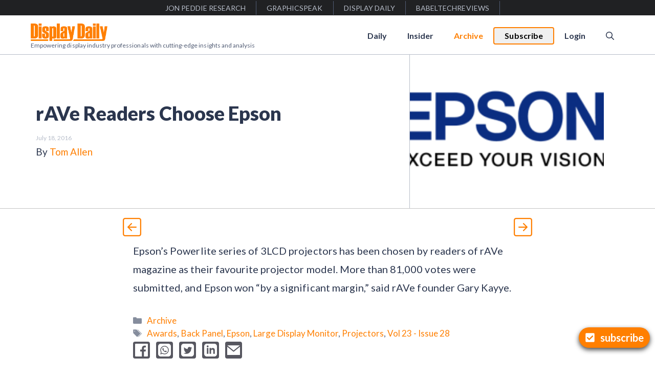

--- FILE ---
content_type: text/css;charset=UTF-8
request_url: https://displaydaily.com/?code-snippets-css=1&ver=6
body_size: 1526
content:
@import url(https://fonts.googleapis.com/css2?family=Poppins:wght@400;500&display=swap);:root{--cookieBannerLight:#ffffff;--cookieBannerDark:#393d4d}#cookieBanner *{margin:0;padding:0;text-decoration:none;list-style:none;font-family:Poppins,sans-serif;-webkit-box-sizing:border-box;box-sizing:border-box}#cookieBanner a,#cookieBanner button{cursor:pointer;color:inherit;font-family:inherit}#cookieBanner button{outline:0;border:none;-moz-appearance:none;appearance:none;-webkit-appearance:none;appearance:none}#cookieBanner em,#cookieBanner strong{font-weight:700;font-family:inherit}#cookieBanner a:hover{text-decoration:none;cursor:pointer}#cookieBanner a:focus,#cookieBanner input:focus{outline:0;list-style:none}#cookieBanner.light{background-color:#fff;background-color:var(--cookieBannerLight);color:#393d4d;color:var(--cookieBannerDark)}#cookieBanner.light p,#cookieBanner.light ul{color:#393d4d;color:var(--cookieBannerDark)}#cookieBanner.light h5{color:var(--cookieBannerDark)}#cookieBanner.light button#cookieReject{background:#fff;background:var(--cookieBannerLight)}#cookieBanner.dark{background-color:#393d4d;background-color:var(--cookieBannerDark);color:#fff;color:var(--cookieBannerLight)}#cookieBanner.dark p,#cookieBanner.dark ul{color:#fff;color:var(--cookieBannerLight)}#cookieBanner.dark h5{color:#fff;color:var(--cookieBannerLight)}#cookieBanner.dark button#cookieReject{background:0 0;color:#fff;color:var(--cookieBannerLight);border:1px solid #fff;border:1px solid var(--cookieBannerLight)}#cookieBanner{-webkit-box-sizing:border-box;box-sizing:border-box;position:fixed;padding:20px;border-radius:10px;-webkit-box-shadow:0 6px 6px rgb(0 0 0 / .25);box-shadow:0 6px 6px rgb(0 0 0 / .25);font-family:inherit;z-index:999997}#cookieBanner #closeIcon{width:20px;height:20px;cursor:pointer;color:#bfb9b9;overflow:hidden;opacity:.85;z-index:999999;position:absolute;top:4px;right:4px}#cookieBanner svg{display:block}#cookieBanner.display-left{left:30px;bottom:30px;max-width:395px}#cookieBanner.display-right{right:30px;bottom:30px;max-width:395px}#cookieBanner.display-top{top:30px;width:800px;left:50%;margin-left:-400px}#cookieBanner.display-bottom{bottom:30px;width:800px;left:50%;margin-left:-400px}#cookieBanner.display-bottom .content-wrap,#cookieBanner.display-top .content-wrap{display:-webkit-box;display:-ms-flexbox;display:flex;-webkit-box-pack:justify;-ms-flex-pack:justify;justify-content:space-between;-webkit-box-align:center;-ms-flex-align:center;align-items:center}#cookieBanner.display-bottom .msg-wrap,#cookieBanner.display-top .msg-wrap{max-width:65%;width:100%}#cookieBanner.display-bottom .msg-wrap,#cookieBanner.display-top .msg-wrap{margin-bottom:0}#cookieBanner.display-bottom #cookieSettings,#cookieBanner.display-top #cookieSettings{margin-bottom:0}#cookieBanner.display-bottom #cookieTypes,#cookieBanner.display-top #cookieTypes{margin-top:20px}#cookieBanner .btn-wrap{display:-webkit-box;display:-ms-flexbox;display:flex;-webkit-box-orient:horizontal;-webkit-box-direction:normal;-ms-flex-direction:row;flex-direction:row;font-weight:700;-webkit-box-pack:center;-ms-flex-pack:center;justify-content:center;margin:0 -5px 0 -5px;-ms-flex-wrap:wrap;flex-wrap:wrap}#cookieBanner .btn-wrap button{-webkit-box-flex:1;-ms-flex-positive:1;flex-grow:1;padding:0 7px;margin:0 5px 10px 5px;border-radius:20px;cursor:pointer;white-space:nowrap;min-width:130px;line-height:36px;border:none;font-family:inherit;font-size:16px;-webkit-transition:-webkit-box-shadow .3s;transition:-webkit-box-shadow .3s;-o-transition:box-shadow .3s;transition:box-shadow .3s;transition:box-shadow .3s,-webkit-box-shadow .3s}#cookieBanner .btn-wrap button:hover{-webkit-transition:-webkit-box-shadow .4s cubic-bezier(.25,.8,.25,1),-webkit-transform .4s cubic-bezier(.25,.8,.25,1);transition:-webkit-box-shadow .4s cubic-bezier(.25,.8,.25,1),-webkit-transform .4s cubic-bezier(.25,.8,.25,1);-o-transition:box-shadow .4s cubic-bezier(.25,.8,.25,1),transform .4s cubic-bezier(.25,.8,.25,1);transition:box-shadow .4s cubic-bezier(.25,.8,.25,1),transform .4s cubic-bezier(.25,.8,.25,1);transition:box-shadow .4s cubic-bezier(.25,.8,.25,1),transform .4s cubic-bezier(.25,.8,.25,1),-webkit-box-shadow .4s cubic-bezier(.25,.8,.25,1),-webkit-transform .4s cubic-bezier(.25,.8,.25,1);-webkit-box-shadow:0 2px 5px 0 rgb(0 0 0 / .3);box-shadow:0 2px 5px 0 rgb(0 0 0 / .3);-webkit-transform:translate3d(0,-1px,0);transform:translate3d(0,-1px,0)}#cookieBanner #cookieSettings{font-size:12px;font-weight:700;display:-webkit-box;display:-ms-flexbox;display:flex;-webkit-box-align:center;-ms-flex-align:center;align-items:center;text-transform:uppercase;cursor:pointer;font-weight:400;margin-bottom:20px}#cookieBanner #cookieSettings svg{vertical-align:middle;margin-right:8px}#cookieBanner h4{font-family:inherit;font-weight:700;font-size:18px}#cookieBanner .title-wrap{display:-webkit-box;display:-ms-flexbox;display:flex;-webkit-box-align:center;-ms-flex-align:center;align-items:center;margin-bottom:10px}#cookieBanner .title-wrap svg{margin-right:10px}#cookieBanner h5{font-family:inherit;font-weight:700;font-size:12px;margin-bottom:10px;text-transform:uppercase}#cookieBanner p,#cookieBanner ul{font-size:14px;margin-bottom:20px}#cookieBanner p:last-child{margin-bottom:0;text-align:left}#cookieBanner li{width:49%;display:inline-block}#cookieBanner a{text-decoration:none;font-size:14px;padding-bottom:2px;border-bottom:1px dotted rgb(255 255 255 / .75);-webkit-transition:all .3s ease-in;-o-transition:all .3s ease-in;transition:all .3s ease-in}#cookieTypes label{text-transform:uppercase;font-size:13px}#cookieBanner button:disabled{opacity:.3}#cookieBanner input[type=checkbox]{-webkit-appearance:auto;-moz-appearance:auto;appearance:auto;-webkit-font-smoothing:antialiased;text-rendering:optimizeSpeed;width:14px;height:14px;margin:4px 10px 0 0;display:block;float:left;position:relative;outline:0;border:none}#cookieBanner input[type=checkbox]:checked:after{background:#d3d3d3;content:"\2714";color:grey}#cookieBanner input[type=checkbox]:after{content:"";vertical-align:middle;text-align:center;line-height:13px;position:absolute;cursor:pointer;height:14px;width:14px;left:0;top:0;font-size:10px;background:#d3d3d3}#cookieBanner.display-bottom.full-width-true,#cookieBanner.display-top.full-width-true{width:100%;max-width:100%;left:auto;right:auto;bottom:auto;top:0;border-radius:0;margin:auto}#cookieBanner.display-bottom.full-width-true{bottom:0;top:auto;-webkit-box-shadow:0 -3px 3px rgb(0 0 0 / 25%);box-shadow:0 -3px 3px rgb(0 0 0 / 25%)}#cookieBanner.display-bottom.full-width-true .title-wrap,#cookieBanner.display-top.full-width-true .title-wrap{display:none}#cookieBanner.display-bottom.full-width-true .btn-wrap button,#cookieBanner.display-top.full-width-true .btn-wrap button{margin-bottom:10px}@media only screen and (max-width:800px){#cookieBanner.display-bottom,#cookieBanner.display-top{width:100%;max-width:100%;left:auto;right:auto;bottom:auto;top:0;border-radius:0;margin:auto}#cookieBanner.display-bottom{bottom:0;top:auto;-webkit-box-shadow:0 -3px 3px rgb(0 0 0 / 25%);box-shadow:0 -3px 3px rgb(0 0 0 / 25%)}#cookieBanner.display-bottom .btn-wrap button,#cookieBanner.display-top .btn-wrap button{margin-bottom:10px}#cookieBanner.display-bottom .msg-wrap,#cookieBanner.display-top .msg-wrap{margin-right:20px}}@media only screen and (max-width:600px){#cookieBanner.display-left,#cookieBanner.display-right{width:100%;left:auto;right:auto;bottom:0;border-radius:0;-webkit-box-shadow:0 -3px 3px rgb(0 0 0 / 25%);box-shadow:0 -3px 3px rgb(0 0 0 / 25%)}#cookieBanner.display-bottom .content-wrap,#cookieBanner.display-top .content-wrap{display:block}#cookieBanner.display-bottom .msg-wrap,#cookieBanner.display-top .msg-wrap{max-width:100%}#cookieBanner.display-bottom #cookieSettings,#cookieBanner.display-top #cookieSettings{margin-bottom:20px}}.share-button-holder-list{z-index:1;display:flex;flex-wrap:wrap;flex-direction:row;position:-webkit-sticky;position:sticky;top:25px}.share-button-holder-list a{padding:4px;display:inline-flex;border-radius:4px;overflow:hidden;margin-right:12px;margin-top:4px;background:#575760}.share-button-holder-list a svg{width:25px;height:25px}.share-button-holder-list a svg path{fill:#fff;transition:all 300ms ease-out}.share-button-holder-list a:hover svg path{fill:#c8212a}.share-button-holder-list a:hover{background:#fff}